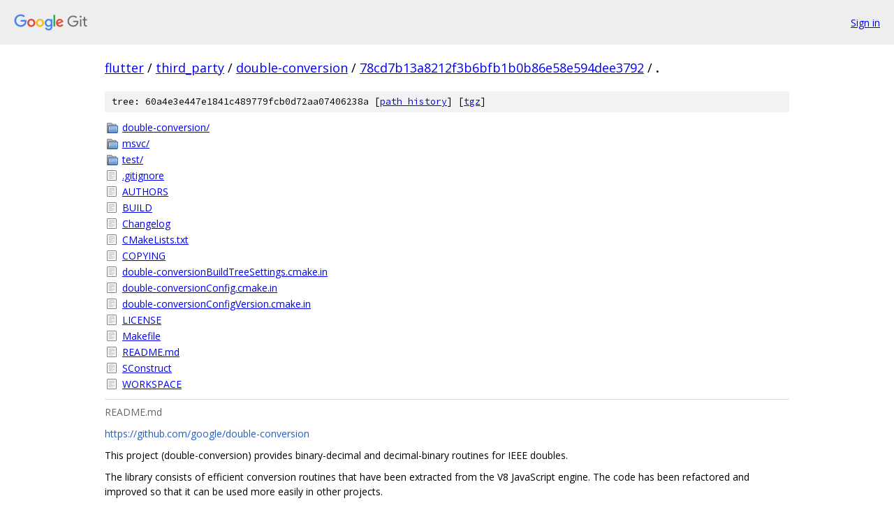

--- FILE ---
content_type: text/html; charset=utf-8
request_url: https://flutter.googlesource.com/third_party/double-conversion/+/78cd7b13a8212f3b6bfb1b0b86e58e594dee3792/
body_size: 1823
content:
<!DOCTYPE html><html lang="en"><head><meta charset="utf-8"><meta name="viewport" content="width=device-width, initial-scale=1"><title>/ - third_party/double-conversion - Git at Google</title><link rel="stylesheet" type="text/css" href="/+static/base.css"><link rel="stylesheet" type="text/css" href="/+static/doc.css"><link rel="stylesheet" type="text/css" href="/+static/prettify/prettify.css"><!-- default customHeadTagPart --></head><body class="Site"><header class="Site-header"><div class="Header"><a class="Header-image" href="/"><img src="//www.gstatic.com/images/branding/lockups/2x/lockup_git_color_108x24dp.png" width="108" height="24" alt="Google Git"></a><div class="Header-menu"> <a class="Header-menuItem" href="https://accounts.google.com/AccountChooser?faa=1&amp;continue=https://flutter.googlesource.com/login/third_party/double-conversion/%2B/78cd7b13a8212f3b6bfb1b0b86e58e594dee3792/">Sign in</a> </div></div></header><div class="Site-content"><div class="Container "><div class="Breadcrumbs"><a class="Breadcrumbs-crumb" href="/?format=HTML">flutter</a> / <a class="Breadcrumbs-crumb" href="/third_party/">third_party</a> / <a class="Breadcrumbs-crumb" href="/third_party/double-conversion/">double-conversion</a> / <a class="Breadcrumbs-crumb" href="/third_party/double-conversion/+/78cd7b13a8212f3b6bfb1b0b86e58e594dee3792">78cd7b13a8212f3b6bfb1b0b86e58e594dee3792</a> / <span class="Breadcrumbs-crumb">.</span></div><div class="TreeDetail"><div class="u-sha1 u-monospace TreeDetail-sha1">tree: 60a4e3e447e1841c489779fcb0d72aa07406238a [<a href="/third_party/double-conversion/+log/78cd7b13a8212f3b6bfb1b0b86e58e594dee3792/">path history</a>] <span>[<a href="/third_party/double-conversion/+archive/78cd7b13a8212f3b6bfb1b0b86e58e594dee3792.tar.gz">tgz</a>]</span></div><ol class="FileList"><li class="FileList-item FileList-item--gitTree" title="Tree - double-conversion/"><a class="FileList-itemLink" href="/third_party/double-conversion/+/78cd7b13a8212f3b6bfb1b0b86e58e594dee3792/double-conversion/">double-conversion/</a></li><li class="FileList-item FileList-item--gitTree" title="Tree - msvc/"><a class="FileList-itemLink" href="/third_party/double-conversion/+/78cd7b13a8212f3b6bfb1b0b86e58e594dee3792/msvc/">msvc/</a></li><li class="FileList-item FileList-item--gitTree" title="Tree - test/"><a class="FileList-itemLink" href="/third_party/double-conversion/+/78cd7b13a8212f3b6bfb1b0b86e58e594dee3792/test/">test/</a></li><li class="FileList-item FileList-item--regularFile" title="Regular file - .gitignore"><a class="FileList-itemLink" href="/third_party/double-conversion/+/78cd7b13a8212f3b6bfb1b0b86e58e594dee3792/.gitignore">.gitignore</a></li><li class="FileList-item FileList-item--regularFile" title="Regular file - AUTHORS"><a class="FileList-itemLink" href="/third_party/double-conversion/+/78cd7b13a8212f3b6bfb1b0b86e58e594dee3792/AUTHORS">AUTHORS</a></li><li class="FileList-item FileList-item--regularFile" title="Regular file - BUILD"><a class="FileList-itemLink" href="/third_party/double-conversion/+/78cd7b13a8212f3b6bfb1b0b86e58e594dee3792/BUILD">BUILD</a></li><li class="FileList-item FileList-item--regularFile" title="Regular file - Changelog"><a class="FileList-itemLink" href="/third_party/double-conversion/+/78cd7b13a8212f3b6bfb1b0b86e58e594dee3792/Changelog">Changelog</a></li><li class="FileList-item FileList-item--regularFile" title="Regular file - CMakeLists.txt"><a class="FileList-itemLink" href="/third_party/double-conversion/+/78cd7b13a8212f3b6bfb1b0b86e58e594dee3792/CMakeLists.txt">CMakeLists.txt</a></li><li class="FileList-item FileList-item--regularFile" title="Regular file - COPYING"><a class="FileList-itemLink" href="/third_party/double-conversion/+/78cd7b13a8212f3b6bfb1b0b86e58e594dee3792/COPYING">COPYING</a></li><li class="FileList-item FileList-item--regularFile" title="Regular file - double-conversionBuildTreeSettings.cmake.in"><a class="FileList-itemLink" href="/third_party/double-conversion/+/78cd7b13a8212f3b6bfb1b0b86e58e594dee3792/double-conversionBuildTreeSettings.cmake.in">double-conversionBuildTreeSettings.cmake.in</a></li><li class="FileList-item FileList-item--regularFile" title="Regular file - double-conversionConfig.cmake.in"><a class="FileList-itemLink" href="/third_party/double-conversion/+/78cd7b13a8212f3b6bfb1b0b86e58e594dee3792/double-conversionConfig.cmake.in">double-conversionConfig.cmake.in</a></li><li class="FileList-item FileList-item--regularFile" title="Regular file - double-conversionConfigVersion.cmake.in"><a class="FileList-itemLink" href="/third_party/double-conversion/+/78cd7b13a8212f3b6bfb1b0b86e58e594dee3792/double-conversionConfigVersion.cmake.in">double-conversionConfigVersion.cmake.in</a></li><li class="FileList-item FileList-item--regularFile" title="Regular file - LICENSE"><a class="FileList-itemLink" href="/third_party/double-conversion/+/78cd7b13a8212f3b6bfb1b0b86e58e594dee3792/LICENSE">LICENSE</a></li><li class="FileList-item FileList-item--regularFile" title="Regular file - Makefile"><a class="FileList-itemLink" href="/third_party/double-conversion/+/78cd7b13a8212f3b6bfb1b0b86e58e594dee3792/Makefile">Makefile</a></li><li class="FileList-item FileList-item--regularFile" title="Regular file - README.md"><a class="FileList-itemLink" href="/third_party/double-conversion/+/78cd7b13a8212f3b6bfb1b0b86e58e594dee3792/README.md">README.md</a></li><li class="FileList-item FileList-item--regularFile" title="Regular file - SConstruct"><a class="FileList-itemLink" href="/third_party/double-conversion/+/78cd7b13a8212f3b6bfb1b0b86e58e594dee3792/SConstruct">SConstruct</a></li><li class="FileList-item FileList-item--regularFile" title="Regular file - WORKSPACE"><a class="FileList-itemLink" href="/third_party/double-conversion/+/78cd7b13a8212f3b6bfb1b0b86e58e594dee3792/WORKSPACE">WORKSPACE</a></li></ol><div class="InlineReadme"><div class="InlineReadme-path">README.md</div><div class="doc"><p><a href="https://github.com/google/double-conversion">https://github.com/google/double-conversion</a></p><p>This project (double-conversion) provides binary-decimal and decimal-binary routines for IEEE doubles.</p><p>The library consists of efficient conversion routines that have been extracted from the V8 JavaScript engine. The code has been refactored and improved so that it can be used more easily in other projects.</p><p>There is extensive documentation in <code class="code">double-conversion/double-conversion.h</code>. Other examples can be found in <code class="code">test/cctest/test-conversions.cc</code>.</p><h1><a class="h" name="Building" href="#Building"><span></span></a><a class="h" name="building" href="#building"><span></span></a>Building</h1><p>This library can be built with <a href="http://www.scons.org/">scons</a> or <a href="https://cmake.org/">cmake</a>. The checked-in Makefile simply forwards to scons, and provides a shortcut to run all tests:</p><pre class="code">make
make test
</pre><h2><a class="h" name="Scons" href="#Scons"><span></span></a><a class="h" name="scons" href="#scons"><span></span></a>Scons</h2><p>The easiest way to install this library is to use <code class="code">scons</code>. It builds the static and shared library, and is set up to install those at the correct locations:</p><pre class="code">scons install
</pre><p>Use the <code class="code">DESTDIR</code> option to change the target directory:</p><pre class="code">scons DESTDIR=alternative_directory install
</pre><h2><a class="h" name="Cmake" href="#Cmake"><span></span></a><a class="h" name="cmake" href="#cmake"><span></span></a>Cmake</h2><p>To use cmake run <code class="code">cmake .</code> in the root directory. This overwrites the existing Makefile.</p><p>Use <code class="code">-DBUILD_SHARED_LIBS=ON</code> to enable the compilation of shared libraries. Note that this disables static libraries. There is currently no way to build both libraries at the same time with cmake.</p><p>Use <code class="code">-DBUILD_TESTING=ON</code> to build the test executable.</p><pre class="code">cmake . -DBUILD_TESTING=ON
make
test/cctest/cctest --list | tr -d &#39;&lt;&#39; | xargs test/cctest/cctest
</pre></div></div></div></div> <!-- Container --></div> <!-- Site-content --><footer class="Site-footer"><div class="Footer"><span class="Footer-poweredBy">Powered by <a href="https://gerrit.googlesource.com/gitiles/">Gitiles</a>| <a href="https://policies.google.com/privacy">Privacy</a>| <a href="https://policies.google.com/terms">Terms</a></span><span class="Footer-formats"><a class="u-monospace Footer-formatsItem" href="?format=TEXT">txt</a> <a class="u-monospace Footer-formatsItem" href="?format=JSON">json</a></span></div></footer></body></html>